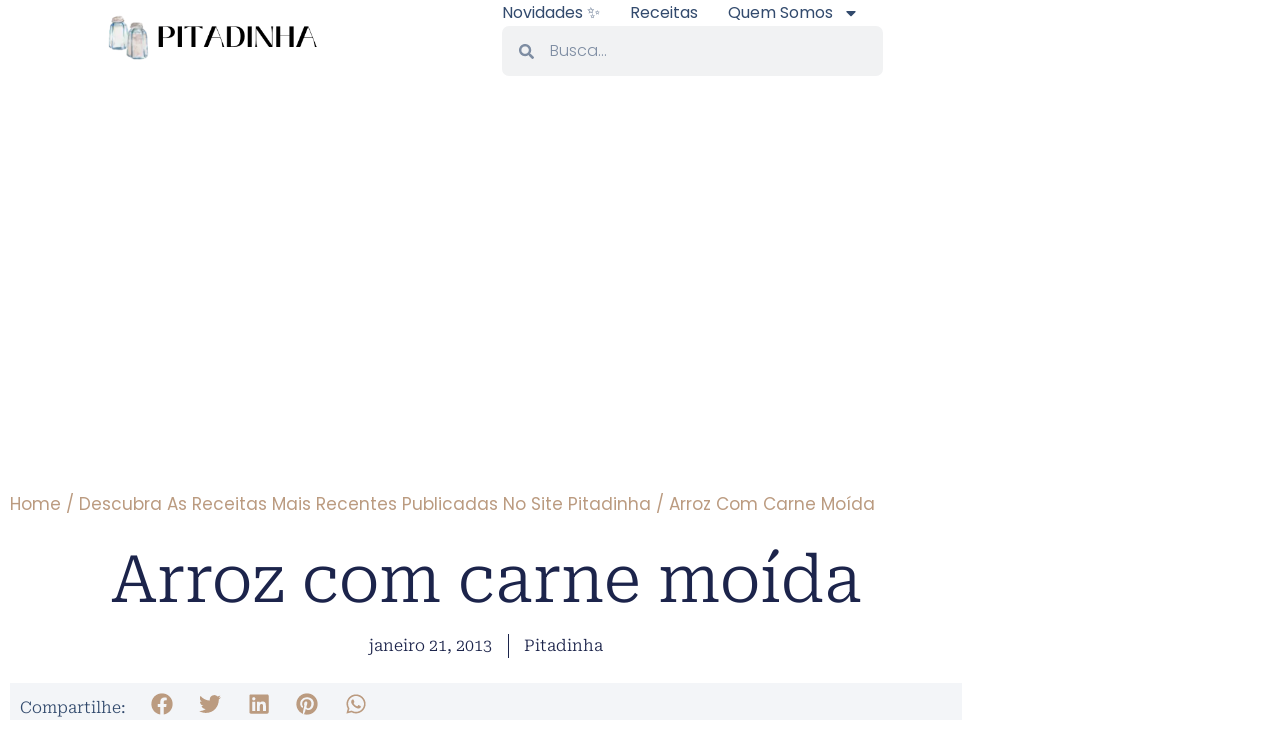

--- FILE ---
content_type: text/html; charset=utf-8
request_url: https://www.google.com/recaptcha/api2/aframe
body_size: 267
content:
<!DOCTYPE HTML><html><head><meta http-equiv="content-type" content="text/html; charset=UTF-8"></head><body><script nonce="IF07rLh7wZlU79i0X6LL5w">/** Anti-fraud and anti-abuse applications only. See google.com/recaptcha */ try{var clients={'sodar':'https://pagead2.googlesyndication.com/pagead/sodar?'};window.addEventListener("message",function(a){try{if(a.source===window.parent){var b=JSON.parse(a.data);var c=clients[b['id']];if(c){var d=document.createElement('img');d.src=c+b['params']+'&rc='+(localStorage.getItem("rc::a")?sessionStorage.getItem("rc::b"):"");window.document.body.appendChild(d);sessionStorage.setItem("rc::e",parseInt(sessionStorage.getItem("rc::e")||0)+1);localStorage.setItem("rc::h",'1768896847746');}}}catch(b){}});window.parent.postMessage("_grecaptcha_ready", "*");}catch(b){}</script></body></html>

--- FILE ---
content_type: text/css
request_url: https://pitadinha.com/wp-content/uploads/elementor/css/post-12120.css
body_size: 5475
content:
.elementor-12120 .elementor-element.elementor-element-5876c74f{margin-top:200px;margin-bottom:0px;}.elementor-12120 .elementor-element.elementor-element-583015c0.elementor-column > .elementor-widget-wrap{justify-content:center;}.elementor-widget-heading .elementor-heading-title{font-family:var( --e-global-typography-primary-font-family ), Sans-serif;font-size:var( --e-global-typography-primary-font-size );font-weight:var( --e-global-typography-primary-font-weight );text-transform:var( --e-global-typography-primary-text-transform );font-style:var( --e-global-typography-primary-font-style );text-decoration:var( --e-global-typography-primary-text-decoration );line-height:var( --e-global-typography-primary-line-height );letter-spacing:var( --e-global-typography-primary-letter-spacing );color:var( --e-global-color-primary );}.elementor-12120 .elementor-element.elementor-element-35b3991a{text-align:center;}.elementor-12120 .elementor-element.elementor-element-35b3991a .elementor-heading-title{color:var( --e-global-color-ece31a7 );}.elementor-widget-text-editor{font-family:var( --e-global-typography-text-font-family ), Sans-serif;font-size:var( --e-global-typography-text-font-size );font-weight:var( --e-global-typography-text-font-weight );text-transform:var( --e-global-typography-text-text-transform );font-style:var( --e-global-typography-text-font-style );text-decoration:var( --e-global-typography-text-text-decoration );line-height:var( --e-global-typography-text-line-height );letter-spacing:var( --e-global-typography-text-letter-spacing );color:var( --e-global-color-text );}.elementor-widget-text-editor.elementor-drop-cap-view-stacked .elementor-drop-cap{background-color:var( --e-global-color-primary );}.elementor-widget-text-editor.elementor-drop-cap-view-framed .elementor-drop-cap, .elementor-widget-text-editor.elementor-drop-cap-view-default .elementor-drop-cap{color:var( --e-global-color-primary );border-color:var( --e-global-color-primary );}.elementor-12120 .elementor-element.elementor-element-a3ec39f{width:var( --container-widget-width, 780px );max-width:780px;margin:0px 0px calc(var(--kit-widget-spacing, 0px) + 30px) 0px;--container-widget-width:780px;--container-widget-flex-grow:0;text-align:center;font-family:var( --e-global-typography-c05b693-font-family ), Sans-serif;font-size:var( --e-global-typography-c05b693-font-size );font-weight:var( --e-global-typography-c05b693-font-weight );text-transform:var( --e-global-typography-c05b693-text-transform );font-style:var( --e-global-typography-c05b693-font-style );text-decoration:var( --e-global-typography-c05b693-text-decoration );line-height:var( --e-global-typography-c05b693-line-height );letter-spacing:var( --e-global-typography-c05b693-letter-spacing );}.elementor-widget-media-carousel .elementor-carousel-image-overlay{font-family:var( --e-global-typography-accent-font-family ), Sans-serif;font-size:var( --e-global-typography-accent-font-size );font-weight:var( --e-global-typography-accent-font-weight );text-transform:var( --e-global-typography-accent-text-transform );font-style:var( --e-global-typography-accent-font-style );text-decoration:var( --e-global-typography-accent-text-decoration );line-height:var( --e-global-typography-accent-line-height );letter-spacing:var( --e-global-typography-accent-letter-spacing );}.elementor-12120 .elementor-element.elementor-element-1a3c2b13.elementor-skin-slideshow .elementor-main-swiper:not(.elementor-thumbnails-swiper){margin-bottom:18px;}.elementor-12120 .elementor-element.elementor-element-1a3c2b13 .elementor-main-swiper{height:297px;}.elementor-12120 .elementor-element.elementor-element-1a3c2b13 .elementor-swiper-button{font-size:20px;}.elementor-12120 .elementor-element.elementor-element-57363029:not(.elementor-motion-effects-element-type-background), .elementor-12120 .elementor-element.elementor-element-57363029 > .elementor-motion-effects-container > .elementor-motion-effects-layer{background-color:var( --e-global-color-secondary );}.elementor-12120 .elementor-element.elementor-element-57363029{transition:background 0.3s, border 0.3s, border-radius 0.3s, box-shadow 0.3s;margin-top:12%;margin-bottom:0%;padding:5% 3% 5% 3%;}.elementor-12120 .elementor-element.elementor-element-57363029 > .elementor-background-overlay{transition:background 0.3s, border-radius 0.3s, opacity 0.3s;}.elementor-12120 .elementor-element.elementor-element-114517a9 > .elementor-widget-wrap > .elementor-widget:not(.elementor-widget__width-auto):not(.elementor-widget__width-initial):not(:last-child):not(.elementor-absolute){--kit-widget-spacing:50px;}.elementor-12120 .elementor-element.elementor-element-114517a9 > .elementor-element-populated{padding:0% 40% 0% 0%;}.elementor-12120 .elementor-element.elementor-element-b395916{--spacer-size:50px;}.elementor-widget-image-box .elementor-image-box-title{font-family:var( --e-global-typography-primary-font-family ), Sans-serif;font-size:var( --e-global-typography-primary-font-size );font-weight:var( --e-global-typography-primary-font-weight );text-transform:var( --e-global-typography-primary-text-transform );font-style:var( --e-global-typography-primary-font-style );text-decoration:var( --e-global-typography-primary-text-decoration );line-height:var( --e-global-typography-primary-line-height );letter-spacing:var( --e-global-typography-primary-letter-spacing );color:var( --e-global-color-primary );}.elementor-widget-image-box:has(:hover) .elementor-image-box-title,
					 .elementor-widget-image-box:has(:focus) .elementor-image-box-title{color:var( --e-global-color-primary );}.elementor-widget-image-box .elementor-image-box-description{font-family:var( --e-global-typography-text-font-family ), Sans-serif;font-size:var( --e-global-typography-text-font-size );font-weight:var( --e-global-typography-text-font-weight );text-transform:var( --e-global-typography-text-text-transform );font-style:var( --e-global-typography-text-font-style );text-decoration:var( --e-global-typography-text-text-decoration );line-height:var( --e-global-typography-text-line-height );letter-spacing:var( --e-global-typography-text-letter-spacing );color:var( --e-global-color-text );}.elementor-12120 .elementor-element.elementor-element-59a1d5a5{width:var( --container-widget-width, 138.38% );max-width:138.38%;--container-widget-width:138.38%;--container-widget-flex-grow:0;}.elementor-12120 .elementor-element.elementor-element-59a1d5a5.elementor-element{--flex-grow:0;--flex-shrink:0;}.elementor-12120 .elementor-element.elementor-element-59a1d5a5 .elementor-image-box-wrapper{text-align:center;}.elementor-12120 .elementor-element.elementor-element-59a1d5a5.elementor-position-right .elementor-image-box-img{margin-left:0px;}.elementor-12120 .elementor-element.elementor-element-59a1d5a5.elementor-position-left .elementor-image-box-img{margin-right:0px;}.elementor-12120 .elementor-element.elementor-element-59a1d5a5.elementor-position-top .elementor-image-box-img{margin-bottom:0px;}.elementor-12120 .elementor-element.elementor-element-59a1d5a5 .elementor-image-box-title{margin-bottom:20px;font-family:"Roboto Serif", Sans-serif;font-size:65px;font-weight:600;text-transform:none;font-style:normal;text-decoration:none;line-height:1.2em;letter-spacing:0px;-webkit-text-stroke-color:#000;stroke:#000;}.elementor-12120 .elementor-element.elementor-element-59a1d5a5 .elementor-image-box-wrapper .elementor-image-box-img{width:30%;}.elementor-12120 .elementor-element.elementor-element-59a1d5a5 .elementor-image-box-img img{transition-duration:0.3s;}.elementor-12120 .elementor-element.elementor-element-59a1d5a5 .elementor-image-box-description{font-family:"Roboto Serif", Sans-serif;font-size:16px;font-weight:400;text-transform:none;font-style:normal;text-decoration:none;line-height:1.5em;letter-spacing:0px;}.elementor-12120 .elementor-element.elementor-element-638d7774{--grid-template-columns:repeat(0, auto);text-align:center;width:var( --container-widget-width, 136.599% );max-width:136.599%;margin:50px 50px calc(var(--kit-widget-spacing, 0px) + 50px) 50px;--container-widget-width:136.599%;--container-widget-flex-grow:0;--icon-size:23px;--grid-column-gap:20px;--grid-row-gap:0px;}.elementor-12120 .elementor-element.elementor-element-638d7774.elementor-element{--align-self:center;--flex-grow:0;--flex-shrink:0;}.elementor-12120 .elementor-element.elementor-element-638d7774 .elementor-social-icon{background-color:var( --e-global-color-86b4fcd );--icon-padding:0em;}.elementor-12120 .elementor-element.elementor-element-638d7774 .elementor-social-icon i{color:var( --e-global-color-0a6e360 );}.elementor-12120 .elementor-element.elementor-element-638d7774 .elementor-social-icon svg{fill:var( --e-global-color-0a6e360 );}.elementor-12120 .elementor-element.elementor-element-638d7774 .elementor-social-icon:hover i{color:var( --e-global-color-accent );}.elementor-12120 .elementor-element.elementor-element-638d7774 .elementor-social-icon:hover svg{fill:var( --e-global-color-accent );}.elementor-12120 .elementor-element.elementor-element-2b89460c .elementor-heading-title{font-family:"Roboto Slab", Sans-serif;font-size:65px;font-weight:400;text-transform:uppercase;font-style:normal;text-decoration:none;line-height:1.2em;letter-spacing:0px;}.elementor-12120 .elementor-element.elementor-element-201dd736{font-family:"Roboto Serif", Sans-serif;font-size:16px;font-weight:300;text-transform:none;font-style:normal;text-decoration:none;line-height:1.5em;letter-spacing:0px;}.elementor-widget-form .elementor-field-group > label, .elementor-widget-form .elementor-field-subgroup label{color:var( --e-global-color-text );}.elementor-widget-form .elementor-field-group > label{font-family:var( --e-global-typography-text-font-family ), Sans-serif;font-size:var( --e-global-typography-text-font-size );font-weight:var( --e-global-typography-text-font-weight );text-transform:var( --e-global-typography-text-text-transform );font-style:var( --e-global-typography-text-font-style );text-decoration:var( --e-global-typography-text-text-decoration );line-height:var( --e-global-typography-text-line-height );letter-spacing:var( --e-global-typography-text-letter-spacing );}.elementor-widget-form .elementor-field-type-html{color:var( --e-global-color-text );font-family:var( --e-global-typography-text-font-family ), Sans-serif;font-size:var( --e-global-typography-text-font-size );font-weight:var( --e-global-typography-text-font-weight );text-transform:var( --e-global-typography-text-text-transform );font-style:var( --e-global-typography-text-font-style );text-decoration:var( --e-global-typography-text-text-decoration );line-height:var( --e-global-typography-text-line-height );letter-spacing:var( --e-global-typography-text-letter-spacing );}.elementor-widget-form .elementor-field-group .elementor-field{color:var( --e-global-color-text );}.elementor-widget-form .elementor-field-group .elementor-field, .elementor-widget-form .elementor-field-subgroup label{font-family:var( --e-global-typography-text-font-family ), Sans-serif;font-size:var( --e-global-typography-text-font-size );font-weight:var( --e-global-typography-text-font-weight );text-transform:var( --e-global-typography-text-text-transform );font-style:var( --e-global-typography-text-font-style );text-decoration:var( --e-global-typography-text-text-decoration );line-height:var( --e-global-typography-text-line-height );letter-spacing:var( --e-global-typography-text-letter-spacing );}.elementor-widget-form .elementor-button{font-family:var( --e-global-typography-accent-font-family ), Sans-serif;font-size:var( --e-global-typography-accent-font-size );font-weight:var( --e-global-typography-accent-font-weight );text-transform:var( --e-global-typography-accent-text-transform );font-style:var( --e-global-typography-accent-font-style );text-decoration:var( --e-global-typography-accent-text-decoration );line-height:var( --e-global-typography-accent-line-height );letter-spacing:var( --e-global-typography-accent-letter-spacing );}.elementor-widget-form .e-form__buttons__wrapper__button-next{background-color:var( --e-global-color-accent );}.elementor-widget-form .elementor-button[type="submit"]{background-color:var( --e-global-color-accent );}.elementor-widget-form .e-form__buttons__wrapper__button-previous{background-color:var( --e-global-color-accent );}.elementor-widget-form .elementor-message{font-family:var( --e-global-typography-text-font-family ), Sans-serif;font-size:var( --e-global-typography-text-font-size );font-weight:var( --e-global-typography-text-font-weight );text-transform:var( --e-global-typography-text-text-transform );font-style:var( --e-global-typography-text-font-style );text-decoration:var( --e-global-typography-text-text-decoration );line-height:var( --e-global-typography-text-line-height );letter-spacing:var( --e-global-typography-text-letter-spacing );}.elementor-widget-form .e-form__indicators__indicator, .elementor-widget-form .e-form__indicators__indicator__label{font-family:var( --e-global-typography-accent-font-family ), Sans-serif;font-size:var( --e-global-typography-accent-font-size );font-weight:var( --e-global-typography-accent-font-weight );text-transform:var( --e-global-typography-accent-text-transform );font-style:var( --e-global-typography-accent-font-style );text-decoration:var( --e-global-typography-accent-text-decoration );line-height:var( --e-global-typography-accent-line-height );letter-spacing:var( --e-global-typography-accent-letter-spacing );}.elementor-widget-form{--e-form-steps-indicator-inactive-primary-color:var( --e-global-color-text );--e-form-steps-indicator-active-primary-color:var( --e-global-color-accent );--e-form-steps-indicator-completed-primary-color:var( --e-global-color-accent );--e-form-steps-indicator-progress-color:var( --e-global-color-accent );--e-form-steps-indicator-progress-background-color:var( --e-global-color-text );--e-form-steps-indicator-progress-meter-color:var( --e-global-color-text );}.elementor-widget-form .e-form__indicators__indicator__progress__meter{font-family:var( --e-global-typography-accent-font-family ), Sans-serif;font-size:var( --e-global-typography-accent-font-size );font-weight:var( --e-global-typography-accent-font-weight );text-transform:var( --e-global-typography-accent-text-transform );font-style:var( --e-global-typography-accent-font-style );text-decoration:var( --e-global-typography-accent-text-decoration );line-height:var( --e-global-typography-accent-line-height );letter-spacing:var( --e-global-typography-accent-letter-spacing );}.elementor-12120 .elementor-element.elementor-element-655b984e{width:var( --container-widget-width, 641px );max-width:641px;padding:0% 25% 0% 0%;--container-widget-width:641px;--container-widget-flex-grow:0;--e-form-steps-indicators-spacing:20px;--e-form-steps-indicator-padding:30px;--e-form-steps-indicator-inactive-secondary-color:#ffffff;--e-form-steps-indicator-active-secondary-color:#ffffff;--e-form-steps-indicator-completed-secondary-color:#ffffff;--e-form-steps-divider-width:1px;--e-form-steps-divider-gap:10px;}.elementor-12120 .elementor-element.elementor-element-655b984e .elementor-field-group{padding-right:calc( 21px/2 );padding-left:calc( 21px/2 );margin-bottom:20px;}.elementor-12120 .elementor-element.elementor-element-655b984e .elementor-form-fields-wrapper{margin-left:calc( -21px/2 );margin-right:calc( -21px/2 );margin-bottom:-20px;}.elementor-12120 .elementor-element.elementor-element-655b984e .elementor-field-group.recaptcha_v3-bottomleft, .elementor-12120 .elementor-element.elementor-element-655b984e .elementor-field-group.recaptcha_v3-bottomright{margin-bottom:0;}body.rtl .elementor-12120 .elementor-element.elementor-element-655b984e .elementor-labels-inline .elementor-field-group > label{padding-left:0px;}body:not(.rtl) .elementor-12120 .elementor-element.elementor-element-655b984e .elementor-labels-inline .elementor-field-group > label{padding-right:0px;}body .elementor-12120 .elementor-element.elementor-element-655b984e .elementor-labels-above .elementor-field-group > label{padding-bottom:0px;}.elementor-12120 .elementor-element.elementor-element-655b984e .elementor-field-type-html{padding-bottom:41px;}.elementor-12120 .elementor-element.elementor-element-655b984e .elementor-field-group .elementor-field{color:var( --e-global-color-14ef391 );}.elementor-12120 .elementor-element.elementor-element-655b984e .elementor-field-group .elementor-field, .elementor-12120 .elementor-element.elementor-element-655b984e .elementor-field-subgroup label{font-family:var( --e-global-typography-text-font-family ), Sans-serif;font-size:var( --e-global-typography-text-font-size );font-weight:var( --e-global-typography-text-font-weight );text-transform:var( --e-global-typography-text-text-transform );font-style:var( --e-global-typography-text-font-style );text-decoration:var( --e-global-typography-text-text-decoration );line-height:var( --e-global-typography-text-line-height );letter-spacing:var( --e-global-typography-text-letter-spacing );}.elementor-12120 .elementor-element.elementor-element-655b984e .elementor-field-group .elementor-field:not(.elementor-select-wrapper){border-color:var( --e-global-color-14ef391 );border-width:0px 0px 1px 0px;border-radius:0px 0px 0px 0px;}.elementor-12120 .elementor-element.elementor-element-655b984e .elementor-field-group .elementor-select-wrapper select{border-color:var( --e-global-color-14ef391 );border-width:0px 0px 1px 0px;border-radius:0px 0px 0px 0px;}.elementor-12120 .elementor-element.elementor-element-655b984e .elementor-field-group .elementor-select-wrapper::before{color:var( --e-global-color-14ef391 );}.elementor-12120 .elementor-element.elementor-element-655b984e .elementor-button{font-family:"Roboto Slab", Sans-serif;font-size:16px;font-weight:400;text-transform:uppercase;font-style:normal;text-decoration:none;line-height:1em;letter-spacing:0px;border-style:solid;border-width:1px 1px 1px 1px;border-radius:50px 50px 50px 50px;padding:2% 10% 2% 10%;}.elementor-12120 .elementor-element.elementor-element-655b984e .e-form__buttons__wrapper__button-next{background-color:var( --e-global-color-ece31a7 );color:var( --e-global-color-d6cea4e );border-color:var( --e-global-color-0a6e360 );}.elementor-12120 .elementor-element.elementor-element-655b984e .elementor-button[type="submit"]{background-color:var( --e-global-color-ece31a7 );color:var( --e-global-color-d6cea4e );border-color:var( --e-global-color-0a6e360 );}.elementor-12120 .elementor-element.elementor-element-655b984e .elementor-button[type="submit"] svg *{fill:var( --e-global-color-d6cea4e );}.elementor-12120 .elementor-element.elementor-element-655b984e .e-form__buttons__wrapper__button-previous{color:#ffffff;}.elementor-12120 .elementor-element.elementor-element-655b984e .e-form__buttons__wrapper__button-next:hover{background-color:var( --e-global-color-86b4fcd );color:var( --e-global-color-ece31a7 );border-color:var( --e-global-color-ece31a7 );}.elementor-12120 .elementor-element.elementor-element-655b984e .elementor-button[type="submit"]:hover{background-color:var( --e-global-color-86b4fcd );color:var( --e-global-color-ece31a7 );border-color:var( --e-global-color-ece31a7 );}.elementor-12120 .elementor-element.elementor-element-655b984e .elementor-button[type="submit"]:hover svg *{fill:var( --e-global-color-ece31a7 );}.elementor-12120 .elementor-element.elementor-element-655b984e .e-form__buttons__wrapper__button-previous:hover{color:#ffffff;}.elementor-12120 .elementor-element.elementor-element-655b984e .elementor-message.elementor-message-success{color:var( --e-global-color-text );}.elementor-12120 .elementor-element.elementor-element-655b984e .elementor-message.elementor-message-danger{color:var( --e-global-color-text );}.elementor-12120 .elementor-element.elementor-element-655b984e .elementor-message.elementor-help-inline{color:var( --e-global-color-text );}.elementor-12120 .elementor-element.elementor-element-6f63d9ba > .elementor-container > .elementor-column > .elementor-widget-wrap{align-content:center;align-items:center;}.elementor-12120 .elementor-element.elementor-element-6f63d9ba:not(.elementor-motion-effects-element-type-background), .elementor-12120 .elementor-element.elementor-element-6f63d9ba > .elementor-motion-effects-container > .elementor-motion-effects-layer{background-color:var( --e-global-color-ece31a7 );}.elementor-12120 .elementor-element.elementor-element-6f63d9ba > .elementor-container{min-height:61px;}.elementor-12120 .elementor-element.elementor-element-6f63d9ba{transition:background 0.3s, border 0.3s, border-radius 0.3s, box-shadow 0.3s;}.elementor-12120 .elementor-element.elementor-element-6f63d9ba > .elementor-background-overlay{transition:background 0.3s, border-radius 0.3s, opacity 0.3s;}.elementor-12120 .elementor-element.elementor-element-6bbda9e9{text-align:center;}.elementor-12120 .elementor-element.elementor-element-6bbda9e9 .elementor-heading-title{font-family:var( --e-global-typography-text-font-family ), Sans-serif;font-size:var( --e-global-typography-text-font-size );font-weight:var( --e-global-typography-text-font-weight );text-transform:var( --e-global-typography-text-text-transform );font-style:var( --e-global-typography-text-font-style );text-decoration:var( --e-global-typography-text-text-decoration );line-height:var( --e-global-typography-text-line-height );letter-spacing:var( --e-global-typography-text-letter-spacing );color:var( --e-global-color-d6cea4e );}.elementor-theme-builder-content-area{height:400px;}.elementor-location-header:before, .elementor-location-footer:before{content:"";display:table;clear:both;}@media(max-width:1024px){.elementor-12120 .elementor-element.elementor-element-5876c74f{padding:0% 2% 0% 2%;}.elementor-widget-heading .elementor-heading-title{font-size:var( --e-global-typography-primary-font-size );line-height:var( --e-global-typography-primary-line-height );letter-spacing:var( --e-global-typography-primary-letter-spacing );}.elementor-widget-text-editor{font-size:var( --e-global-typography-text-font-size );line-height:var( --e-global-typography-text-line-height );letter-spacing:var( --e-global-typography-text-letter-spacing );}.elementor-12120 .elementor-element.elementor-element-a3ec39f{font-size:var( --e-global-typography-c05b693-font-size );line-height:var( --e-global-typography-c05b693-line-height );letter-spacing:var( --e-global-typography-c05b693-letter-spacing );}.elementor-widget-media-carousel .elementor-carousel-image-overlay{font-size:var( --e-global-typography-accent-font-size );line-height:var( --e-global-typography-accent-line-height );letter-spacing:var( --e-global-typography-accent-letter-spacing );}.elementor-12120 .elementor-element.elementor-element-1a3c2b13.elementor-skin-slideshow .elementor-main-swiper:not(.elementor-thumbnails-swiper){margin-bottom:10px;}.elementor-12120 .elementor-element.elementor-element-1a3c2b13 .elementor-main-swiper{height:156px;}.elementor-12120 .elementor-element.elementor-element-57363029{margin-top:15%;margin-bottom:0%;padding:8% 5% 8% 5%;}.elementor-12120 .elementor-element.elementor-element-114517a9 > .elementor-widget-wrap > .elementor-widget:not(.elementor-widget__width-auto):not(.elementor-widget__width-initial):not(:last-child):not(.elementor-absolute){--kit-widget-spacing:30px;}.elementor-12120 .elementor-element.elementor-element-114517a9 > .elementor-element-populated{margin:8% 0% 0% 0%;--e-column-margin-right:0%;--e-column-margin-left:0%;padding:0% 0% 0% 0%;}.elementor-widget-image-box .elementor-image-box-title{font-size:var( --e-global-typography-primary-font-size );line-height:var( --e-global-typography-primary-line-height );letter-spacing:var( --e-global-typography-primary-letter-spacing );}.elementor-widget-image-box .elementor-image-box-description{font-size:var( --e-global-typography-text-font-size );line-height:var( --e-global-typography-text-line-height );letter-spacing:var( --e-global-typography-text-letter-spacing );}.elementor-12120 .elementor-element.elementor-element-59a1d5a5{width:var( --container-widget-width, 229.578px );max-width:229.578px;--container-widget-width:229.578px;--container-widget-flex-grow:0;}.elementor-12120 .elementor-element.elementor-element-59a1d5a5 .elementor-image-box-wrapper .elementor-image-box-img{width:22%;}.elementor-12120 .elementor-element.elementor-element-59a1d5a5 .elementor-image-box-title{font-size:45px;}.elementor-12120 .elementor-element.elementor-element-59a1d5a5 .elementor-image-box-description{font-size:14px;line-height:1.5em;}.elementor-12120 .elementor-element.elementor-element-638d7774{width:var( --container-widget-width, 228.969px );max-width:228.969px;--container-widget-width:228.969px;--container-widget-flex-grow:0;--icon-size:18px;}.elementor-12120 .elementor-element.elementor-element-182923b7 > .elementor-element-populated{padding:0% 5% 0% 0%;}.elementor-12120 .elementor-element.elementor-element-2b89460c .elementor-heading-title{font-size:45px;}.elementor-12120 .elementor-element.elementor-element-201dd736{font-size:14px;line-height:1.5em;}.elementor-widget-form .elementor-field-group > label{font-size:var( --e-global-typography-text-font-size );line-height:var( --e-global-typography-text-line-height );letter-spacing:var( --e-global-typography-text-letter-spacing );}.elementor-widget-form .elementor-field-type-html{font-size:var( --e-global-typography-text-font-size );line-height:var( --e-global-typography-text-line-height );letter-spacing:var( --e-global-typography-text-letter-spacing );}.elementor-widget-form .elementor-field-group .elementor-field, .elementor-widget-form .elementor-field-subgroup label{font-size:var( --e-global-typography-text-font-size );line-height:var( --e-global-typography-text-line-height );letter-spacing:var( --e-global-typography-text-letter-spacing );}.elementor-widget-form .elementor-button{font-size:var( --e-global-typography-accent-font-size );line-height:var( --e-global-typography-accent-line-height );letter-spacing:var( --e-global-typography-accent-letter-spacing );}.elementor-widget-form .elementor-message{font-size:var( --e-global-typography-text-font-size );line-height:var( --e-global-typography-text-line-height );letter-spacing:var( --e-global-typography-text-letter-spacing );}.elementor-widget-form .e-form__indicators__indicator, .elementor-widget-form .e-form__indicators__indicator__label{font-size:var( --e-global-typography-accent-font-size );line-height:var( --e-global-typography-accent-line-height );letter-spacing:var( --e-global-typography-accent-letter-spacing );}.elementor-widget-form .e-form__indicators__indicator__progress__meter{font-size:var( --e-global-typography-accent-font-size );line-height:var( --e-global-typography-accent-line-height );letter-spacing:var( --e-global-typography-accent-letter-spacing );}.elementor-12120 .elementor-element.elementor-element-655b984e{padding:0px 0px 0px 0px;}.elementor-12120 .elementor-element.elementor-element-655b984e .elementor-field-group .elementor-field, .elementor-12120 .elementor-element.elementor-element-655b984e .elementor-field-subgroup label{font-size:var( --e-global-typography-text-font-size );line-height:var( --e-global-typography-text-line-height );letter-spacing:var( --e-global-typography-text-letter-spacing );}.elementor-12120 .elementor-element.elementor-element-655b984e .elementor-button{font-size:14px;}.elementor-12120 .elementor-element.elementor-element-6bbda9e9 .elementor-heading-title{font-size:var( --e-global-typography-text-font-size );line-height:var( --e-global-typography-text-line-height );letter-spacing:var( --e-global-typography-text-letter-spacing );}}@media(max-width:767px){.elementor-12120 .elementor-element.elementor-element-5876c74f{margin-top:70px;margin-bottom:70px;}.elementor-widget-heading .elementor-heading-title{font-size:var( --e-global-typography-primary-font-size );line-height:var( --e-global-typography-primary-line-height );letter-spacing:var( --e-global-typography-primary-letter-spacing );}.elementor-widget-text-editor{font-size:var( --e-global-typography-text-font-size );line-height:var( --e-global-typography-text-line-height );letter-spacing:var( --e-global-typography-text-letter-spacing );}.elementor-12120 .elementor-element.elementor-element-a3ec39f{font-size:var( --e-global-typography-c05b693-font-size );line-height:var( --e-global-typography-c05b693-line-height );letter-spacing:var( --e-global-typography-c05b693-letter-spacing );}.elementor-widget-media-carousel .elementor-carousel-image-overlay{font-size:var( --e-global-typography-accent-font-size );line-height:var( --e-global-typography-accent-line-height );letter-spacing:var( --e-global-typography-accent-letter-spacing );}.elementor-12120 .elementor-element.elementor-element-1a3c2b13.elementor-skin-slideshow .elementor-main-swiper:not(.elementor-thumbnails-swiper){margin-bottom:10px;}.elementor-12120 .elementor-element.elementor-element-1a3c2b13 .elementor-main-swiper{height:128px;}.elementor-12120 .elementor-element.elementor-element-57363029{padding:20% 5% 20% 5%;}.elementor-12120 .elementor-element.elementor-element-114517a9{width:100%;}.elementor-12120 .elementor-element.elementor-element-114517a9 > .elementor-widget-wrap > .elementor-widget:not(.elementor-widget__width-auto):not(.elementor-widget__width-initial):not(:last-child):not(.elementor-absolute){--kit-widget-spacing:0px;}.elementor-12120 .elementor-element.elementor-element-114517a9 > .elementor-element-populated{text-align:center;margin:0% 0% 0% 0%;--e-column-margin-right:0%;--e-column-margin-left:0%;padding:0px 0px 0px 0px;}.elementor-widget-image-box .elementor-image-box-title{font-size:var( --e-global-typography-primary-font-size );line-height:var( --e-global-typography-primary-line-height );letter-spacing:var( --e-global-typography-primary-letter-spacing );}.elementor-widget-image-box .elementor-image-box-description{font-size:var( --e-global-typography-text-font-size );line-height:var( --e-global-typography-text-line-height );letter-spacing:var( --e-global-typography-text-letter-spacing );}.elementor-12120 .elementor-element.elementor-element-59a1d5a5{width:var( --container-widget-width, 320.188px );max-width:320.188px;--container-widget-width:320.188px;--container-widget-flex-grow:0;}.elementor-12120 .elementor-element.elementor-element-59a1d5a5 .elementor-image-box-wrapper{text-align:center;}.elementor-12120 .elementor-element.elementor-element-59a1d5a5 .elementor-image-box-img{margin-bottom:5px;}.elementor-12120 .elementor-element.elementor-element-59a1d5a5.elementor-position-right .elementor-image-box-img{margin-left:5px;}.elementor-12120 .elementor-element.elementor-element-59a1d5a5.elementor-position-left .elementor-image-box-img{margin-right:5px;}.elementor-12120 .elementor-element.elementor-element-59a1d5a5.elementor-position-top .elementor-image-box-img{margin-bottom:5px;}.elementor-12120 .elementor-element.elementor-element-59a1d5a5 .elementor-image-box-title{margin-bottom:20px;font-size:28px;line-height:1.1em;}.elementor-12120 .elementor-element.elementor-element-59a1d5a5 .elementor-image-box-wrapper .elementor-image-box-img{width:25%;}.elementor-12120 .elementor-element.elementor-element-59a1d5a5 .elementor-image-box-img img{height:89px;}.elementor-12120 .elementor-element.elementor-element-59a1d5a5 .elementor-image-box-description{font-size:19px;}.elementor-12120 .elementor-element.elementor-element-638d7774{text-align:center;width:var( --container-widget-width, 217.688px );max-width:217.688px;--container-widget-width:217.688px;--container-widget-flex-grow:0;}.elementor-12120 .elementor-element.elementor-element-182923b7 > .elementor-element-populated{padding:0px 0px 0px 0px;}.elementor-12120 .elementor-element.elementor-element-2b89460c{text-align:center;}.elementor-12120 .elementor-element.elementor-element-2b89460c .elementor-heading-title{font-size:28px;line-height:1.1em;}.elementor-12120 .elementor-element.elementor-element-201dd736{margin:17px 17px calc(var(--kit-widget-spacing, 0px) + 17px) 17px;text-align:center;font-size:14px;}.elementor-widget-form .elementor-field-group > label{font-size:var( --e-global-typography-text-font-size );line-height:var( --e-global-typography-text-line-height );letter-spacing:var( --e-global-typography-text-letter-spacing );}.elementor-widget-form .elementor-field-type-html{font-size:var( --e-global-typography-text-font-size );line-height:var( --e-global-typography-text-line-height );letter-spacing:var( --e-global-typography-text-letter-spacing );}.elementor-widget-form .elementor-field-group .elementor-field, .elementor-widget-form .elementor-field-subgroup label{font-size:var( --e-global-typography-text-font-size );line-height:var( --e-global-typography-text-line-height );letter-spacing:var( --e-global-typography-text-letter-spacing );}.elementor-widget-form .elementor-button{font-size:var( --e-global-typography-accent-font-size );line-height:var( --e-global-typography-accent-line-height );letter-spacing:var( --e-global-typography-accent-letter-spacing );}.elementor-widget-form .elementor-message{font-size:var( --e-global-typography-text-font-size );line-height:var( --e-global-typography-text-line-height );letter-spacing:var( --e-global-typography-text-letter-spacing );}.elementor-widget-form .e-form__indicators__indicator, .elementor-widget-form .e-form__indicators__indicator__label{font-size:var( --e-global-typography-accent-font-size );line-height:var( --e-global-typography-accent-line-height );letter-spacing:var( --e-global-typography-accent-letter-spacing );}.elementor-widget-form .e-form__indicators__indicator__progress__meter{font-size:var( --e-global-typography-accent-font-size );line-height:var( --e-global-typography-accent-line-height );letter-spacing:var( --e-global-typography-accent-letter-spacing );}.elementor-12120 .elementor-element.elementor-element-655b984e .elementor-field-group .elementor-field, .elementor-12120 .elementor-element.elementor-element-655b984e .elementor-field-subgroup label{font-size:var( --e-global-typography-text-font-size );line-height:var( --e-global-typography-text-line-height );letter-spacing:var( --e-global-typography-text-letter-spacing );}.elementor-12120 .elementor-element.elementor-element-655b984e .elementor-button{font-size:18px;}.elementor-12120 .elementor-element.elementor-element-6f63d9ba > .elementor-container{min-height:50px;}.elementor-12120 .elementor-element.elementor-element-6bbda9e9 .elementor-heading-title{font-size:var( --e-global-typography-text-font-size );line-height:var( --e-global-typography-text-line-height );letter-spacing:var( --e-global-typography-text-letter-spacing );}}@media(min-width:768px){.elementor-12120 .elementor-element.elementor-element-114517a9{width:37.464%;}.elementor-12120 .elementor-element.elementor-element-182923b7{width:62.536%;}}@media(max-width:1024px) and (min-width:768px){.elementor-12120 .elementor-element.elementor-element-114517a9{width:30%;}.elementor-12120 .elementor-element.elementor-element-182923b7{width:70%;}}

--- FILE ---
content_type: text/css
request_url: https://pitadinha.com/wp-content/uploads/elementor/css/post-12110.css
body_size: 6352
content:
.elementor-12110 .elementor-element.elementor-element-70e93a8f > .elementor-container{max-width:972px;}.elementor-12110 .elementor-element.elementor-element-70e93a8f{margin-top:100px;margin-bottom:70px;}.elementor-widget-breadcrumbs{font-family:var( --e-global-typography-secondary-font-family ), Sans-serif;font-size:var( --e-global-typography-secondary-font-size );font-weight:var( --e-global-typography-secondary-font-weight );text-transform:var( --e-global-typography-secondary-text-transform );font-style:var( --e-global-typography-secondary-font-style );text-decoration:var( --e-global-typography-secondary-text-decoration );line-height:var( --e-global-typography-secondary-line-height );letter-spacing:var( --e-global-typography-secondary-letter-spacing );}.elementor-12110 .elementor-element.elementor-element-41d2506{font-family:"Poppins", Sans-serif;font-size:17px;font-weight:400;text-transform:capitalize;font-style:normal;text-decoration:none;line-height:1em;letter-spacing:0px;color:var( --e-global-color-0a6e360 );}.elementor-12110 .elementor-element.elementor-element-db4a280{--spacer-size:28px;}.elementor-widget-theme-post-title .elementor-heading-title{font-family:var( --e-global-typography-primary-font-family ), Sans-serif;font-size:var( --e-global-typography-primary-font-size );font-weight:var( --e-global-typography-primary-font-weight );text-transform:var( --e-global-typography-primary-text-transform );font-style:var( --e-global-typography-primary-font-style );text-decoration:var( --e-global-typography-primary-text-decoration );line-height:var( --e-global-typography-primary-line-height );letter-spacing:var( --e-global-typography-primary-letter-spacing );color:var( --e-global-color-primary );}.elementor-12110 .elementor-element.elementor-element-66fd7970{text-align:center;}.elementor-12110 .elementor-element.elementor-element-66fd7970 .elementor-heading-title{font-family:"Roboto Serif", Sans-serif;font-size:65px;font-weight:300;font-style:normal;text-decoration:none;line-height:1.2em;letter-spacing:0px;}.elementor-widget-post-info .elementor-icon-list-item:not(:last-child):after{border-color:var( --e-global-color-text );}.elementor-widget-post-info .elementor-icon-list-icon i{color:var( --e-global-color-primary );}.elementor-widget-post-info .elementor-icon-list-icon svg{fill:var( --e-global-color-primary );}.elementor-widget-post-info .elementor-icon-list-text, .elementor-widget-post-info .elementor-icon-list-text a{color:var( --e-global-color-secondary );}.elementor-widget-post-info .elementor-icon-list-item{font-family:var( --e-global-typography-text-font-family ), Sans-serif;font-size:var( --e-global-typography-text-font-size );font-weight:var( --e-global-typography-text-font-weight );text-transform:var( --e-global-typography-text-text-transform );font-style:var( --e-global-typography-text-font-style );text-decoration:var( --e-global-typography-text-text-decoration );line-height:var( --e-global-typography-text-line-height );letter-spacing:var( --e-global-typography-text-letter-spacing );}.elementor-12110 .elementor-element.elementor-element-6d964bf2{margin:015px 0px calc(var(--kit-widget-spacing, 0px) + 0px) 0px;}.elementor-12110 .elementor-element.elementor-element-6d964bf2 .elementor-icon-list-items:not(.elementor-inline-items) .elementor-icon-list-item:not(:last-child){padding-bottom:calc(31px/2);}.elementor-12110 .elementor-element.elementor-element-6d964bf2 .elementor-icon-list-items:not(.elementor-inline-items) .elementor-icon-list-item:not(:first-child){margin-top:calc(31px/2);}.elementor-12110 .elementor-element.elementor-element-6d964bf2 .elementor-icon-list-items.elementor-inline-items .elementor-icon-list-item{margin-right:calc(31px/2);margin-left:calc(31px/2);}.elementor-12110 .elementor-element.elementor-element-6d964bf2 .elementor-icon-list-items.elementor-inline-items{margin-right:calc(-31px/2);margin-left:calc(-31px/2);}body.rtl .elementor-12110 .elementor-element.elementor-element-6d964bf2 .elementor-icon-list-items.elementor-inline-items .elementor-icon-list-item:after{left:calc(-31px/2);}body:not(.rtl) .elementor-12110 .elementor-element.elementor-element-6d964bf2 .elementor-icon-list-items.elementor-inline-items .elementor-icon-list-item:after{right:calc(-31px/2);}.elementor-12110 .elementor-element.elementor-element-6d964bf2 .elementor-icon-list-item:not(:last-child):after{content:"";border-color:var( --e-global-color-primary );}.elementor-12110 .elementor-element.elementor-element-6d964bf2 .elementor-icon-list-items:not(.elementor-inline-items) .elementor-icon-list-item:not(:last-child):after{border-top-style:solid;border-top-width:1px;}.elementor-12110 .elementor-element.elementor-element-6d964bf2 .elementor-icon-list-items.elementor-inline-items .elementor-icon-list-item:not(:last-child):after{border-left-style:solid;}.elementor-12110 .elementor-element.elementor-element-6d964bf2 .elementor-inline-items .elementor-icon-list-item:not(:last-child):after{border-left-width:1px;}.elementor-12110 .elementor-element.elementor-element-6d964bf2 .elementor-icon-list-icon{width:14px;}.elementor-12110 .elementor-element.elementor-element-6d964bf2 .elementor-icon-list-icon i{font-size:14px;}.elementor-12110 .elementor-element.elementor-element-6d964bf2 .elementor-icon-list-icon svg{--e-icon-list-icon-size:14px;}.elementor-12110 .elementor-element.elementor-element-6d964bf2 .elementor-icon-list-text, .elementor-12110 .elementor-element.elementor-element-6d964bf2 .elementor-icon-list-text a{color:var( --e-global-color-primary );}.elementor-12110 .elementor-element.elementor-element-6d964bf2 .elementor-icon-list-item{font-family:"Roboto Serif", Sans-serif;font-size:16px;font-weight:300;text-transform:none;font-style:normal;text-decoration:none;line-height:1.5em;letter-spacing:0px;}.elementor-12110 .elementor-element.elementor-element-3760d3a{--spacer-size:25px;}.elementor-12110 .elementor-element.elementor-element-841fd67 > .elementor-container > .elementor-column > .elementor-widget-wrap{align-content:center;align-items:center;}.elementor-12110 .elementor-element.elementor-element-841fd67:not(.elementor-motion-effects-element-type-background), .elementor-12110 .elementor-element.elementor-element-841fd67 > .elementor-motion-effects-container > .elementor-motion-effects-layer{background-color:var( --e-global-color-secondary );}.elementor-12110 .elementor-element.elementor-element-841fd67{transition:background 0.3s, border 0.3s, border-radius 0.3s, box-shadow 0.3s;padding:10px 10px 10px 10px;}.elementor-12110 .elementor-element.elementor-element-841fd67 > .elementor-background-overlay{transition:background 0.3s, border-radius 0.3s, opacity 0.3s;}.elementor-12110 .elementor-element.elementor-element-36d91087 > .elementor-element-populated{padding:0% 2% 0% 0%;}.elementor-widget-heading .elementor-heading-title{font-family:var( --e-global-typography-primary-font-family ), Sans-serif;font-size:var( --e-global-typography-primary-font-size );font-weight:var( --e-global-typography-primary-font-weight );text-transform:var( --e-global-typography-primary-text-transform );font-style:var( --e-global-typography-primary-font-style );text-decoration:var( --e-global-typography-primary-text-decoration );line-height:var( --e-global-typography-primary-line-height );letter-spacing:var( --e-global-typography-primary-letter-spacing );color:var( --e-global-color-primary );}.elementor-12110 .elementor-element.elementor-element-4dc206d7 .elementor-heading-title{font-family:"Roboto Serif", Sans-serif;font-size:16px;font-weight:300;text-transform:none;font-style:normal;text-decoration:none;line-height:1.5em;letter-spacing:0px;color:var( --e-global-color-text );}.elementor-12110 .elementor-element.elementor-element-7eedba84{--grid-side-margin:22px;--grid-column-gap:22px;--grid-row-gap:10px;--grid-bottom-margin:10px;--e-share-buttons-primary-color:var( --e-global-color-86b4fcd );--e-share-buttons-secondary-color:#BB9B80;}.elementor-12110 .elementor-element.elementor-element-7eedba84 .elementor-share-btn{font-size:calc(0.5px * 10);}.elementor-12110 .elementor-element.elementor-element-7eedba84 .elementor-share-btn__icon{--e-share-buttons-icon-size:22px;}.elementor-12110 .elementor-element.elementor-element-7eedba84 .elementor-share-btn:hover{--e-share-buttons-secondary-color:var( --e-global-color-14ef391 );}.elementor-12110 .elementor-element.elementor-element-351d1a1.elementor-column > .elementor-widget-wrap{justify-content:flex-end;}.elementor-widget-theme-post-featured-image .widget-image-caption{color:var( --e-global-color-text );font-family:var( --e-global-typography-text-font-family ), Sans-serif;font-size:var( --e-global-typography-text-font-size );font-weight:var( --e-global-typography-text-font-weight );text-transform:var( --e-global-typography-text-text-transform );font-style:var( --e-global-typography-text-font-style );text-decoration:var( --e-global-typography-text-text-decoration );line-height:var( --e-global-typography-text-line-height );letter-spacing:var( --e-global-typography-text-letter-spacing );}.elementor-12110 .elementor-element.elementor-element-73684cca img{width:100%;}.elementor-12110 .elementor-element.elementor-element-260631c > .elementor-container{max-width:972px;}.elementor-12110 .elementor-element.elementor-element-260631c{margin-top:0100px;margin-bottom:200px;}.elementor-widget-table-of-contents{--header-color:var( --e-global-color-secondary );--item-text-color:var( --e-global-color-text );--item-text-hover-color:var( --e-global-color-accent );--marker-color:var( --e-global-color-text );}.elementor-widget-table-of-contents .elementor-toc__header, .elementor-widget-table-of-contents .elementor-toc__header-title{font-family:var( --e-global-typography-primary-font-family ), Sans-serif;font-size:var( --e-global-typography-primary-font-size );font-weight:var( --e-global-typography-primary-font-weight );text-transform:var( --e-global-typography-primary-text-transform );font-style:var( --e-global-typography-primary-font-style );text-decoration:var( --e-global-typography-primary-text-decoration );line-height:var( --e-global-typography-primary-line-height );letter-spacing:var( --e-global-typography-primary-letter-spacing );}.elementor-widget-table-of-contents .elementor-toc__list-item{font-family:var( --e-global-typography-text-font-family ), Sans-serif;font-size:var( --e-global-typography-text-font-size );font-weight:var( --e-global-typography-text-font-weight );text-transform:var( --e-global-typography-text-text-transform );font-style:var( --e-global-typography-text-font-style );text-decoration:var( --e-global-typography-text-text-decoration );line-height:var( --e-global-typography-text-line-height );letter-spacing:var( --e-global-typography-text-letter-spacing );}.elementor-12110 .elementor-element.elementor-element-ae3b1a0{margin:0px 0px calc(var(--kit-widget-spacing, 0px) + 25px) 0px;--header-color:#1C244B;--item-text-hover-decoration:underline;}.elementor-12110 .elementor-element.elementor-element-ae3b1a0 .elementor-toc__header-title{text-align:start;}.elementor-12110 .elementor-element.elementor-element-ae3b1a0 .elementor-toc__header, .elementor-12110 .elementor-element.elementor-element-ae3b1a0 .elementor-toc__header-title{font-family:"Roboto Condensed", Sans-serif;font-size:65px;font-weight:400;text-transform:none;font-style:normal;text-decoration:none;line-height:1.2em;letter-spacing:0px;}.elementor-12110 .elementor-element.elementor-element-ae3b1a0 .elementor-toc__header{flex-direction:row;}.elementor-widget-theme-post-content{color:var( --e-global-color-text );font-family:var( --e-global-typography-text-font-family ), Sans-serif;font-size:var( --e-global-typography-text-font-size );font-weight:var( --e-global-typography-text-font-weight );text-transform:var( --e-global-typography-text-text-transform );font-style:var( --e-global-typography-text-font-style );text-decoration:var( --e-global-typography-text-text-decoration );line-height:var( --e-global-typography-text-line-height );letter-spacing:var( --e-global-typography-text-letter-spacing );}.elementor-12110 .elementor-element.elementor-element-718695da{text-align:justify;color:var( --e-global-color-primary );font-family:"Roboto", Sans-serif;font-size:16px;font-weight:300;text-transform:none;font-style:normal;text-decoration:none;line-height:1.5em;letter-spacing:0px;}.elementor-12110 .elementor-element.elementor-element-6c7d512{margin:45px 0px calc(var(--kit-widget-spacing, 0px) + 0px) 0px;}.elementor-12110 .elementor-element.elementor-element-6c7d512 .elementor-icon-list-item:not(:last-child):after{content:"";width:17%;border-color:#ddd;}.elementor-12110 .elementor-element.elementor-element-6c7d512 .elementor-icon-list-items:not(.elementor-inline-items) .elementor-icon-list-item:not(:last-child):after{border-top-style:solid;border-top-width:1px;}.elementor-12110 .elementor-element.elementor-element-6c7d512 .elementor-icon-list-items.elementor-inline-items .elementor-icon-list-item:not(:last-child):after{border-left-style:solid;}.elementor-12110 .elementor-element.elementor-element-6c7d512 .elementor-inline-items .elementor-icon-list-item:not(:last-child):after{border-left-width:1px;}.elementor-12110 .elementor-element.elementor-element-6c7d512 .elementor-icon-list-icon{width:14px;}.elementor-12110 .elementor-element.elementor-element-6c7d512 .elementor-icon-list-icon i{font-size:14px;}.elementor-12110 .elementor-element.elementor-element-6c7d512 .elementor-icon-list-icon svg{--e-icon-list-icon-size:14px;}.elementor-12110 .elementor-element.elementor-element-6c7d512 .elementor-icon-list-text, .elementor-12110 .elementor-element.elementor-element-6c7d512 .elementor-icon-list-text a{color:#BB9B80;}.elementor-12110 .elementor-element.elementor-element-6c7d512 .elementor-icon-list-item{font-family:"Roboto Serif", Sans-serif;font-size:16px;font-weight:300;text-transform:uppercase;font-style:italic;text-decoration:none;line-height:1.5em;letter-spacing:0px;}.elementor-12110 .elementor-element.elementor-element-a150ecf{--spacer-size:50px;}.elementor-12110 .elementor-element.elementor-element-0470ccc{--spacer-size:50px;}.elementor-12110 .elementor-element.elementor-element-bb69a33{--display:flex;}.elementor-12110 .elementor-element.elementor-element-bb69a33:not(.elementor-motion-effects-element-type-background), .elementor-12110 .elementor-element.elementor-element-bb69a33 > .elementor-motion-effects-container > .elementor-motion-effects-layer{background-color:var( --e-global-color-secondary );}.elementor-12110 .elementor-element.elementor-element-bb69a33.e-con{--flex-grow:1;--flex-shrink:0;}.elementor-widget-author-box .elementor-author-box__name{color:var( --e-global-color-secondary );font-family:var( --e-global-typography-primary-font-family ), Sans-serif;font-size:var( --e-global-typography-primary-font-size );font-weight:var( --e-global-typography-primary-font-weight );text-transform:var( --e-global-typography-primary-text-transform );font-style:var( --e-global-typography-primary-font-style );text-decoration:var( --e-global-typography-primary-text-decoration );line-height:var( --e-global-typography-primary-line-height );letter-spacing:var( --e-global-typography-primary-letter-spacing );}.elementor-widget-author-box .elementor-author-box__bio{color:var( --e-global-color-text );font-family:var( --e-global-typography-text-font-family ), Sans-serif;font-size:var( --e-global-typography-text-font-size );font-weight:var( --e-global-typography-text-font-weight );text-transform:var( --e-global-typography-text-text-transform );font-style:var( --e-global-typography-text-font-style );text-decoration:var( --e-global-typography-text-text-decoration );line-height:var( --e-global-typography-text-line-height );letter-spacing:var( --e-global-typography-text-letter-spacing );}.elementor-widget-author-box .elementor-author-box__button{color:var( --e-global-color-secondary );border-color:var( --e-global-color-secondary );font-family:var( --e-global-typography-accent-font-family ), Sans-serif;font-size:var( --e-global-typography-accent-font-size );font-weight:var( --e-global-typography-accent-font-weight );text-transform:var( --e-global-typography-accent-text-transform );font-style:var( --e-global-typography-accent-font-style );text-decoration:var( --e-global-typography-accent-text-decoration );line-height:var( --e-global-typography-accent-line-height );letter-spacing:var( --e-global-typography-accent-letter-spacing );}.elementor-widget-author-box .elementor-author-box__button:hover{border-color:var( --e-global-color-secondary );color:var( --e-global-color-secondary );}.elementor-12110 .elementor-element.elementor-element-a15cb82 .elementor-author-box__name{color:var( --e-global-color-ece31a7 );font-family:"Poppins", Sans-serif;font-size:65px;font-weight:600;text-transform:none;font-style:normal;text-decoration:none;line-height:1.2em;letter-spacing:0px;}.elementor-12110 .elementor-element.elementor-element-a15cb82 .elementor-author-box__bio{color:var( --e-global-color-primary );font-family:"Poppins", Sans-serif;font-size:16px;font-weight:300;text-transform:none;font-style:normal;text-decoration:none;line-height:1.5em;letter-spacing:0px;}.elementor-12110 .elementor-element.elementor-element-a15cb82 .elementor-author-box__button{color:var( --e-global-color-0a6e360 );border-color:var( --e-global-color-0a6e360 );font-family:"Roboto Slab", Sans-serif;font-weight:400;border-radius:7px;}.elementor-12110 .elementor-element.elementor-element-a15cb82 .elementor-author-box__button:hover{background-color:var( --e-global-color-0a6e360 );}.elementor-12110 .elementor-element.elementor-element-5fa0c621 > .elementor-container{max-width:972px;}.elementor-12110 .elementor-element.elementor-element-5fa0c621{margin-top:200px;margin-bottom:200px;}.elementor-12110 .elementor-element.elementor-element-2078df1e{margin:0px 0px calc(var(--kit-widget-spacing, 0px) + 100px) 0px;text-align:center;}.elementor-widget-posts .elementor-button{background-color:var( --e-global-color-accent );font-family:var( --e-global-typography-accent-font-family ), Sans-serif;font-size:var( --e-global-typography-accent-font-size );font-weight:var( --e-global-typography-accent-font-weight );text-transform:var( --e-global-typography-accent-text-transform );font-style:var( --e-global-typography-accent-font-style );text-decoration:var( --e-global-typography-accent-text-decoration );line-height:var( --e-global-typography-accent-line-height );letter-spacing:var( --e-global-typography-accent-letter-spacing );}.elementor-widget-posts .elementor-post__title, .elementor-widget-posts .elementor-post__title a{color:var( --e-global-color-secondary );font-family:var( --e-global-typography-primary-font-family ), Sans-serif;font-size:var( --e-global-typography-primary-font-size );font-weight:var( --e-global-typography-primary-font-weight );text-transform:var( --e-global-typography-primary-text-transform );font-style:var( --e-global-typography-primary-font-style );text-decoration:var( --e-global-typography-primary-text-decoration );line-height:var( --e-global-typography-primary-line-height );letter-spacing:var( --e-global-typography-primary-letter-spacing );}.elementor-widget-posts .elementor-post__meta-data{font-family:var( --e-global-typography-secondary-font-family ), Sans-serif;font-size:var( --e-global-typography-secondary-font-size );font-weight:var( --e-global-typography-secondary-font-weight );text-transform:var( --e-global-typography-secondary-text-transform );font-style:var( --e-global-typography-secondary-font-style );text-decoration:var( --e-global-typography-secondary-text-decoration );line-height:var( --e-global-typography-secondary-line-height );letter-spacing:var( --e-global-typography-secondary-letter-spacing );}.elementor-widget-posts .elementor-post__excerpt p{font-family:var( --e-global-typography-text-font-family ), Sans-serif;font-size:var( --e-global-typography-text-font-size );font-weight:var( --e-global-typography-text-font-weight );text-transform:var( --e-global-typography-text-text-transform );font-style:var( --e-global-typography-text-font-style );text-decoration:var( --e-global-typography-text-text-decoration );line-height:var( --e-global-typography-text-line-height );letter-spacing:var( --e-global-typography-text-letter-spacing );}.elementor-widget-posts .elementor-post__read-more{color:var( --e-global-color-accent );}.elementor-widget-posts a.elementor-post__read-more{font-family:var( --e-global-typography-accent-font-family ), Sans-serif;font-size:var( --e-global-typography-accent-font-size );font-weight:var( --e-global-typography-accent-font-weight );text-transform:var( --e-global-typography-accent-text-transform );font-style:var( --e-global-typography-accent-font-style );text-decoration:var( --e-global-typography-accent-text-decoration );line-height:var( --e-global-typography-accent-line-height );letter-spacing:var( --e-global-typography-accent-letter-spacing );}.elementor-widget-posts .elementor-post__card .elementor-post__badge{background-color:var( --e-global-color-accent );font-family:var( --e-global-typography-accent-font-family ), Sans-serif;font-weight:var( --e-global-typography-accent-font-weight );text-transform:var( --e-global-typography-accent-text-transform );font-style:var( --e-global-typography-accent-font-style );text-decoration:var( --e-global-typography-accent-text-decoration );line-height:var( --e-global-typography-accent-line-height );letter-spacing:var( --e-global-typography-accent-letter-spacing );}.elementor-widget-posts .elementor-pagination{font-family:var( --e-global-typography-secondary-font-family ), Sans-serif;font-size:var( --e-global-typography-secondary-font-size );font-weight:var( --e-global-typography-secondary-font-weight );text-transform:var( --e-global-typography-secondary-text-transform );font-style:var( --e-global-typography-secondary-font-style );text-decoration:var( --e-global-typography-secondary-text-decoration );line-height:var( --e-global-typography-secondary-line-height );letter-spacing:var( --e-global-typography-secondary-letter-spacing );}.elementor-widget-posts .e-load-more-message{font-family:var( --e-global-typography-secondary-font-family ), Sans-serif;font-size:var( --e-global-typography-secondary-font-size );font-weight:var( --e-global-typography-secondary-font-weight );text-transform:var( --e-global-typography-secondary-text-transform );font-style:var( --e-global-typography-secondary-font-style );text-decoration:var( --e-global-typography-secondary-text-decoration );line-height:var( --e-global-typography-secondary-line-height );letter-spacing:var( --e-global-typography-secondary-letter-spacing );}.elementor-12110 .elementor-element.elementor-element-3b6e4810{--grid-row-gap:80px;--grid-column-gap:60px;}.elementor-12110 .elementor-element.elementor-element-3b6e4810 .elementor-posts-container .elementor-post__thumbnail{padding-bottom:calc( 0.8 * 100% );}.elementor-12110 .elementor-element.elementor-element-3b6e4810:after{content:"0.8";}.elementor-12110 .elementor-element.elementor-element-3b6e4810 .elementor-post__thumbnail__link{width:100%;}.elementor-12110 .elementor-element.elementor-element-3b6e4810 .elementor-post__meta-data span + span:before{content:"•";}.elementor-12110 .elementor-element.elementor-element-3b6e4810 .elementor-post__card{border-width:0px;}.elementor-12110 .elementor-element.elementor-element-3b6e4810 .elementor-post__text{padding:0 0px;margin-top:20px;}.elementor-12110 .elementor-element.elementor-element-3b6e4810 .elementor-post__meta-data{padding:10px 0px;}.elementor-12110 .elementor-element.elementor-element-3b6e4810 .elementor-post__avatar{padding-right:0px;padding-left:0px;}.elementor-12110 .elementor-element.elementor-element-3b6e4810 .elementor-post__title, .elementor-12110 .elementor-element.elementor-element-3b6e4810 .elementor-post__title a{color:var( --e-global-color-primary );font-family:var( --e-global-typography-392b9e0-font-family ), Sans-serif;font-size:var( --e-global-typography-392b9e0-font-size );font-weight:var( --e-global-typography-392b9e0-font-weight );text-transform:var( --e-global-typography-392b9e0-text-transform );font-style:var( --e-global-typography-392b9e0-font-style );text-decoration:var( --e-global-typography-392b9e0-text-decoration );line-height:var( --e-global-typography-392b9e0-line-height );letter-spacing:var( --e-global-typography-392b9e0-letter-spacing );}.elementor-12110 .elementor-element.elementor-element-3b6e4810 .elementor-post__title{margin-bottom:8px;}.elementor-12110 .elementor-element.elementor-element-3b6e4810 a.elementor-post__read-more{font-family:var( --e-global-typography-92bce3b-font-family ), Sans-serif;font-size:var( --e-global-typography-92bce3b-font-size );font-weight:var( --e-global-typography-92bce3b-font-weight );text-transform:var( --e-global-typography-92bce3b-text-transform );font-style:var( --e-global-typography-92bce3b-font-style );text-decoration:var( --e-global-typography-92bce3b-text-decoration );line-height:var( --e-global-typography-92bce3b-line-height );letter-spacing:var( --e-global-typography-92bce3b-letter-spacing );}@media(max-width:1024px){.elementor-12110 .elementor-element.elementor-element-70e93a8f > .elementor-container{max-width:650px;}.elementor-widget-breadcrumbs{font-size:var( --e-global-typography-secondary-font-size );line-height:var( --e-global-typography-secondary-line-height );letter-spacing:var( --e-global-typography-secondary-letter-spacing );}.elementor-12110 .elementor-element.elementor-element-41d2506{font-size:14px;}.elementor-widget-theme-post-title .elementor-heading-title{font-size:var( --e-global-typography-primary-font-size );line-height:var( --e-global-typography-primary-line-height );letter-spacing:var( --e-global-typography-primary-letter-spacing );}.elementor-12110 .elementor-element.elementor-element-66fd7970 .elementor-heading-title{font-size:45px;}.elementor-widget-post-info .elementor-icon-list-item{font-size:var( --e-global-typography-text-font-size );line-height:var( --e-global-typography-text-line-height );letter-spacing:var( --e-global-typography-text-letter-spacing );}.elementor-12110 .elementor-element.elementor-element-6d964bf2 .elementor-icon-list-item{font-size:14px;line-height:1.5em;}.elementor-widget-heading .elementor-heading-title{font-size:var( --e-global-typography-primary-font-size );line-height:var( --e-global-typography-primary-line-height );letter-spacing:var( --e-global-typography-primary-letter-spacing );}.elementor-12110 .elementor-element.elementor-element-4dc206d7 .elementor-heading-title{font-size:14px;line-height:1.5em;} .elementor-12110 .elementor-element.elementor-element-7eedba84{--grid-side-margin:16px;--grid-column-gap:16px;--grid-row-gap:10px;--grid-bottom-margin:10px;}.elementor-widget-theme-post-featured-image .widget-image-caption{font-size:var( --e-global-typography-text-font-size );line-height:var( --e-global-typography-text-line-height );letter-spacing:var( --e-global-typography-text-letter-spacing );}.elementor-12110 .elementor-element.elementor-element-260631c > .elementor-container{max-width:650px;}.elementor-widget-table-of-contents .elementor-toc__header, .elementor-widget-table-of-contents .elementor-toc__header-title{font-size:var( --e-global-typography-primary-font-size );line-height:var( --e-global-typography-primary-line-height );letter-spacing:var( --e-global-typography-primary-letter-spacing );}.elementor-widget-table-of-contents .elementor-toc__list-item{font-size:var( --e-global-typography-text-font-size );line-height:var( --e-global-typography-text-line-height );letter-spacing:var( --e-global-typography-text-letter-spacing );}.elementor-12110 .elementor-element.elementor-element-ae3b1a0 .elementor-toc__header, .elementor-12110 .elementor-element.elementor-element-ae3b1a0 .elementor-toc__header-title{font-size:45px;}.elementor-widget-theme-post-content{font-size:var( --e-global-typography-text-font-size );line-height:var( --e-global-typography-text-line-height );letter-spacing:var( --e-global-typography-text-letter-spacing );}.elementor-12110 .elementor-element.elementor-element-718695da{font-size:14px;line-height:1.5em;}.elementor-12110 .elementor-element.elementor-element-6c7d512 .elementor-icon-list-item{font-size:14px;line-height:1.5em;}.elementor-widget-author-box .elementor-author-box__name{font-size:var( --e-global-typography-primary-font-size );line-height:var( --e-global-typography-primary-line-height );letter-spacing:var( --e-global-typography-primary-letter-spacing );}.elementor-widget-author-box .elementor-author-box__bio{font-size:var( --e-global-typography-text-font-size );line-height:var( --e-global-typography-text-line-height );letter-spacing:var( --e-global-typography-text-letter-spacing );}.elementor-widget-author-box .elementor-author-box__button{font-size:var( --e-global-typography-accent-font-size );line-height:var( --e-global-typography-accent-line-height );letter-spacing:var( --e-global-typography-accent-letter-spacing );}.elementor-12110 .elementor-element.elementor-element-a15cb82 .elementor-author-box__name{font-size:45px;}.elementor-12110 .elementor-element.elementor-element-a15cb82 .elementor-author-box__bio{font-size:14px;line-height:1.5em;}.elementor-12110 .elementor-element.elementor-element-5fa0c621 > .elementor-container{max-width:650px;}.elementor-widget-posts .elementor-post__title, .elementor-widget-posts .elementor-post__title a{font-size:var( --e-global-typography-primary-font-size );line-height:var( --e-global-typography-primary-line-height );letter-spacing:var( --e-global-typography-primary-letter-spacing );}.elementor-widget-posts .elementor-post__meta-data{font-size:var( --e-global-typography-secondary-font-size );line-height:var( --e-global-typography-secondary-line-height );letter-spacing:var( --e-global-typography-secondary-letter-spacing );}.elementor-widget-posts .elementor-post__excerpt p{font-size:var( --e-global-typography-text-font-size );line-height:var( --e-global-typography-text-line-height );letter-spacing:var( --e-global-typography-text-letter-spacing );}.elementor-widget-posts a.elementor-post__read-more{font-size:var( --e-global-typography-accent-font-size );line-height:var( --e-global-typography-accent-line-height );letter-spacing:var( --e-global-typography-accent-letter-spacing );}.elementor-widget-posts .elementor-post__card .elementor-post__badge{line-height:var( --e-global-typography-accent-line-height );letter-spacing:var( --e-global-typography-accent-letter-spacing );}.elementor-widget-posts .elementor-pagination{font-size:var( --e-global-typography-secondary-font-size );line-height:var( --e-global-typography-secondary-line-height );letter-spacing:var( --e-global-typography-secondary-letter-spacing );}.elementor-widget-posts .elementor-button{font-size:var( --e-global-typography-accent-font-size );line-height:var( --e-global-typography-accent-line-height );letter-spacing:var( --e-global-typography-accent-letter-spacing );}.elementor-widget-posts .e-load-more-message{font-size:var( --e-global-typography-secondary-font-size );line-height:var( --e-global-typography-secondary-line-height );letter-spacing:var( --e-global-typography-secondary-letter-spacing );}.elementor-12110 .elementor-element.elementor-element-3b6e4810{--grid-row-gap:71px;}.elementor-12110 .elementor-element.elementor-element-3b6e4810 .elementor-post__title, .elementor-12110 .elementor-element.elementor-element-3b6e4810 .elementor-post__title a{font-size:var( --e-global-typography-392b9e0-font-size );line-height:var( --e-global-typography-392b9e0-line-height );letter-spacing:var( --e-global-typography-392b9e0-letter-spacing );}.elementor-12110 .elementor-element.elementor-element-3b6e4810 a.elementor-post__read-more{font-size:var( --e-global-typography-92bce3b-font-size );line-height:var( --e-global-typography-92bce3b-line-height );letter-spacing:var( --e-global-typography-92bce3b-letter-spacing );}}@media(max-width:767px){.elementor-12110 .elementor-element.elementor-element-70e93a8f{margin-top:10px;margin-bottom:30px;}.elementor-widget-breadcrumbs{font-size:var( --e-global-typography-secondary-font-size );line-height:var( --e-global-typography-secondary-line-height );letter-spacing:var( --e-global-typography-secondary-letter-spacing );}.elementor-12110 .elementor-element.elementor-element-41d2506{font-size:18px;}.elementor-widget-theme-post-title .elementor-heading-title{font-size:var( --e-global-typography-primary-font-size );line-height:var( --e-global-typography-primary-line-height );letter-spacing:var( --e-global-typography-primary-letter-spacing );}.elementor-12110 .elementor-element.elementor-element-66fd7970 .elementor-heading-title{font-size:36px;line-height:1.3em;}.elementor-widget-post-info .elementor-icon-list-item{font-size:var( --e-global-typography-text-font-size );line-height:var( --e-global-typography-text-line-height );letter-spacing:var( --e-global-typography-text-letter-spacing );}.elementor-12110 .elementor-element.elementor-element-6d964bf2 .elementor-icon-list-item{font-size:13px;}.elementor-12110 .elementor-element.elementor-element-841fd67{padding:10px 10px 10px 10px;}.elementor-12110 .elementor-element.elementor-element-36d91087{width:35%;}.elementor-widget-heading .elementor-heading-title{font-size:var( --e-global-typography-primary-font-size );line-height:var( --e-global-typography-primary-line-height );letter-spacing:var( --e-global-typography-primary-letter-spacing );}.elementor-12110 .elementor-element.elementor-element-4dc206d7 .elementor-heading-title{font-size:14px;}.elementor-12110 .elementor-element.elementor-element-12308f21{width:65%;} .elementor-12110 .elementor-element.elementor-element-7eedba84{--grid-side-margin:16px;--grid-column-gap:16px;--grid-row-gap:10px;--grid-bottom-margin:10px;}.elementor-12110 .elementor-element.elementor-element-7eedba84{--grid-side-margin:16px;--grid-column-gap:16px;--grid-row-gap:16px;}.elementor-12110 .elementor-element.elementor-element-7eedba84 .elementor-share-btn__icon{--e-share-buttons-icon-size:18px;}.elementor-12110 .elementor-element.elementor-element-5816bda5{margin-top:0px;margin-bottom:0px;}.elementor-12110 .elementor-element.elementor-element-351d1a1 > .elementor-widget-wrap > .elementor-widget:not(.elementor-widget__width-auto):not(.elementor-widget__width-initial):not(:last-child):not(.elementor-absolute){--kit-widget-spacing:0px;}.elementor-12110 .elementor-element.elementor-element-351d1a1 > .elementor-element-populated{margin:0px 0px 0px 0px;--e-column-margin-right:0px;--e-column-margin-left:0px;}.elementor-widget-theme-post-featured-image .widget-image-caption{font-size:var( --e-global-typography-text-font-size );line-height:var( --e-global-typography-text-line-height );letter-spacing:var( --e-global-typography-text-letter-spacing );}.elementor-12110 .elementor-element.elementor-element-73684cca{width:100%;max-width:100%;margin:0px 0px calc(var(--kit-widget-spacing, 0px) + 0px) 0px;}.elementor-12110 .elementor-element.elementor-element-73684cca.elementor-element{--flex-grow:1;--flex-shrink:0;}.elementor-12110 .elementor-element.elementor-element-260631c{margin-top:50px;margin-bottom:70px;padding:0% 2% 0% 2%;}.elementor-widget-table-of-contents .elementor-toc__header, .elementor-widget-table-of-contents .elementor-toc__header-title{font-size:var( --e-global-typography-primary-font-size );line-height:var( --e-global-typography-primary-line-height );letter-spacing:var( --e-global-typography-primary-letter-spacing );}.elementor-widget-table-of-contents .elementor-toc__list-item{font-size:var( --e-global-typography-text-font-size );line-height:var( --e-global-typography-text-line-height );letter-spacing:var( --e-global-typography-text-letter-spacing );}.elementor-12110 .elementor-element.elementor-element-ae3b1a0 .elementor-toc__header, .elementor-12110 .elementor-element.elementor-element-ae3b1a0 .elementor-toc__header-title{font-size:20px;line-height:1.1em;}.elementor-widget-theme-post-content{font-size:var( --e-global-typography-text-font-size );line-height:var( --e-global-typography-text-line-height );letter-spacing:var( --e-global-typography-text-letter-spacing );}.elementor-12110 .elementor-element.elementor-element-718695da{text-align:center;font-size:16px;letter-spacing:0.3px;}.elementor-12110 .elementor-element.elementor-element-6c7d512{margin:30px 30px calc(var(--kit-widget-spacing, 0px) + 30px) 30px;}.elementor-12110 .elementor-element.elementor-element-6c7d512 .elementor-icon-list-items:not(.elementor-inline-items) .elementor-icon-list-item:not(:last-child){padding-bottom:calc(30px/2);}.elementor-12110 .elementor-element.elementor-element-6c7d512 .elementor-icon-list-items:not(.elementor-inline-items) .elementor-icon-list-item:not(:first-child){margin-top:calc(30px/2);}.elementor-12110 .elementor-element.elementor-element-6c7d512 .elementor-icon-list-items.elementor-inline-items .elementor-icon-list-item{margin-right:calc(30px/2);margin-left:calc(30px/2);}.elementor-12110 .elementor-element.elementor-element-6c7d512 .elementor-icon-list-items.elementor-inline-items{margin-right:calc(-30px/2);margin-left:calc(-30px/2);}body.rtl .elementor-12110 .elementor-element.elementor-element-6c7d512 .elementor-icon-list-items.elementor-inline-items .elementor-icon-list-item:after{left:calc(-30px/2);}body:not(.rtl) .elementor-12110 .elementor-element.elementor-element-6c7d512 .elementor-icon-list-items.elementor-inline-items .elementor-icon-list-item:after{right:calc(-30px/2);}.elementor-12110 .elementor-element.elementor-element-6c7d512 .elementor-icon-list-item{font-size:11px;letter-spacing:0.9px;}.elementor-widget-author-box .elementor-author-box__name{font-size:var( --e-global-typography-primary-font-size );line-height:var( --e-global-typography-primary-line-height );letter-spacing:var( --e-global-typography-primary-letter-spacing );}.elementor-widget-author-box .elementor-author-box__bio{font-size:var( --e-global-typography-text-font-size );line-height:var( --e-global-typography-text-line-height );letter-spacing:var( --e-global-typography-text-letter-spacing );}.elementor-widget-author-box .elementor-author-box__button{font-size:var( --e-global-typography-accent-font-size );line-height:var( --e-global-typography-accent-line-height );letter-spacing:var( --e-global-typography-accent-letter-spacing );}.elementor-12110 .elementor-element.elementor-element-a15cb82 .elementor-author-box__name{font-size:40px;line-height:1.1em;}.elementor-12110 .elementor-element.elementor-element-a15cb82 .elementor-author-box__bio{font-size:14px;}.elementor-12110 .elementor-element.elementor-element-5fa0c621{margin-top:0px;margin-bottom:100px;}.elementor-12110 .elementor-element.elementor-element-2078df1e{margin:0px 0px calc(var(--kit-widget-spacing, 0px) + 50px) 0px;}.elementor-widget-posts .elementor-post__title, .elementor-widget-posts .elementor-post__title a{font-size:var( --e-global-typography-primary-font-size );line-height:var( --e-global-typography-primary-line-height );letter-spacing:var( --e-global-typography-primary-letter-spacing );}.elementor-widget-posts .elementor-post__meta-data{font-size:var( --e-global-typography-secondary-font-size );line-height:var( --e-global-typography-secondary-line-height );letter-spacing:var( --e-global-typography-secondary-letter-spacing );}.elementor-widget-posts .elementor-post__excerpt p{font-size:var( --e-global-typography-text-font-size );line-height:var( --e-global-typography-text-line-height );letter-spacing:var( --e-global-typography-text-letter-spacing );}.elementor-widget-posts a.elementor-post__read-more{font-size:var( --e-global-typography-accent-font-size );line-height:var( --e-global-typography-accent-line-height );letter-spacing:var( --e-global-typography-accent-letter-spacing );}.elementor-widget-posts .elementor-post__card .elementor-post__badge{line-height:var( --e-global-typography-accent-line-height );letter-spacing:var( --e-global-typography-accent-letter-spacing );}.elementor-widget-posts .elementor-pagination{font-size:var( --e-global-typography-secondary-font-size );line-height:var( --e-global-typography-secondary-line-height );letter-spacing:var( --e-global-typography-secondary-letter-spacing );}.elementor-widget-posts .elementor-button{font-size:var( --e-global-typography-accent-font-size );line-height:var( --e-global-typography-accent-line-height );letter-spacing:var( --e-global-typography-accent-letter-spacing );}.elementor-widget-posts .e-load-more-message{font-size:var( --e-global-typography-secondary-font-size );line-height:var( --e-global-typography-secondary-line-height );letter-spacing:var( --e-global-typography-secondary-letter-spacing );}.elementor-12110 .elementor-element.elementor-element-3b6e4810{--grid-row-gap:30px;--grid-column-gap:30px;}.elementor-12110 .elementor-element.elementor-element-3b6e4810 .elementor-posts-container .elementor-post__thumbnail{padding-bottom:calc( 0.5 * 100% );}.elementor-12110 .elementor-element.elementor-element-3b6e4810:after{content:"0.5";}.elementor-12110 .elementor-element.elementor-element-3b6e4810 .elementor-post__thumbnail__link{width:100%;}.elementor-12110 .elementor-element.elementor-element-3b6e4810 .elementor-post__title, .elementor-12110 .elementor-element.elementor-element-3b6e4810 .elementor-post__title a{font-size:var( --e-global-typography-392b9e0-font-size );line-height:var( --e-global-typography-392b9e0-line-height );letter-spacing:var( --e-global-typography-392b9e0-letter-spacing );}.elementor-12110 .elementor-element.elementor-element-3b6e4810 .elementor-post__title{margin-bottom:9px;}.elementor-12110 .elementor-element.elementor-element-3b6e4810 a.elementor-post__read-more{font-size:var( --e-global-typography-92bce3b-font-size );line-height:var( --e-global-typography-92bce3b-line-height );letter-spacing:var( --e-global-typography-92bce3b-letter-spacing );}}@media(min-width:768px){.elementor-12110 .elementor-element.elementor-element-36d91087{width:14%;}.elementor-12110 .elementor-element.elementor-element-12308f21{width:86%;}}@media(max-width:1024px) and (min-width:768px){.elementor-12110 .elementor-element.elementor-element-36d91087{width:17%;}.elementor-12110 .elementor-element.elementor-element-12308f21{width:83%;}}

--- FILE ---
content_type: application/javascript; charset=utf-8
request_url: https://fundingchoicesmessages.google.com/f/AGSKWxX7WuZY6_LUF0qIc88qtG7F2ZjauzEffLDCr9m3CMRv3vOTgMybyFhImDIyNLYgigURIANhixrnWi_mo-vnPn5H6WNkVUHRg7GcSmPlGjPcGy8J7wLOcijk7JYOLZfjWGk-wqnWmh01yD7wCCXkidd_M_QJs--sm1LdZLmvgZjG4eX_HDo0s6cWGiD3/_/adcash./ads/layer./frame_ads_/ForumViewTopicContentAD./dmn-advert.
body_size: -1292
content:
window['de0c1c49-0c1e-46c3-a0f0-f23d268d5465'] = true;